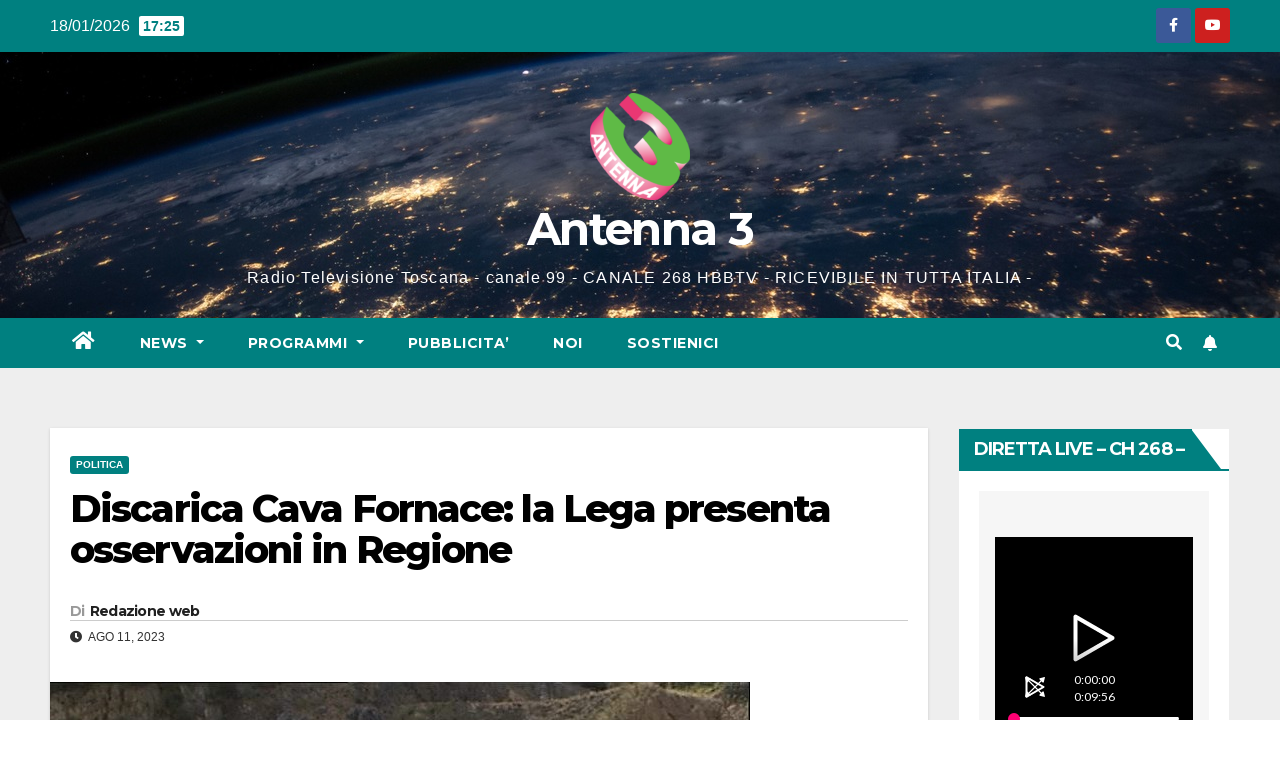

--- FILE ---
content_type: text/html; charset=UTF-8
request_url: https://www.antenna3.tv/wp-admin/admin-ajax.php
body_size: 209
content:
613556.b00bd3cefdd123108aadba8418c17e14

--- FILE ---
content_type: text/html; charset=utf-8
request_url: https://www.google.com/recaptcha/api2/aframe
body_size: 266
content:
<!DOCTYPE HTML><html><head><meta http-equiv="content-type" content="text/html; charset=UTF-8"></head><body><script nonce="fUar5e4fWxoipDRg-2zNJA">/** Anti-fraud and anti-abuse applications only. See google.com/recaptcha */ try{var clients={'sodar':'https://pagead2.googlesyndication.com/pagead/sodar?'};window.addEventListener("message",function(a){try{if(a.source===window.parent){var b=JSON.parse(a.data);var c=clients[b['id']];if(c){var d=document.createElement('img');d.src=c+b['params']+'&rc='+(localStorage.getItem("rc::a")?sessionStorage.getItem("rc::b"):"");window.document.body.appendChild(d);sessionStorage.setItem("rc::e",parseInt(sessionStorage.getItem("rc::e")||0)+1);localStorage.setItem("rc::h",'1768753555940');}}}catch(b){}});window.parent.postMessage("_grecaptcha_ready", "*");}catch(b){}</script></body></html>